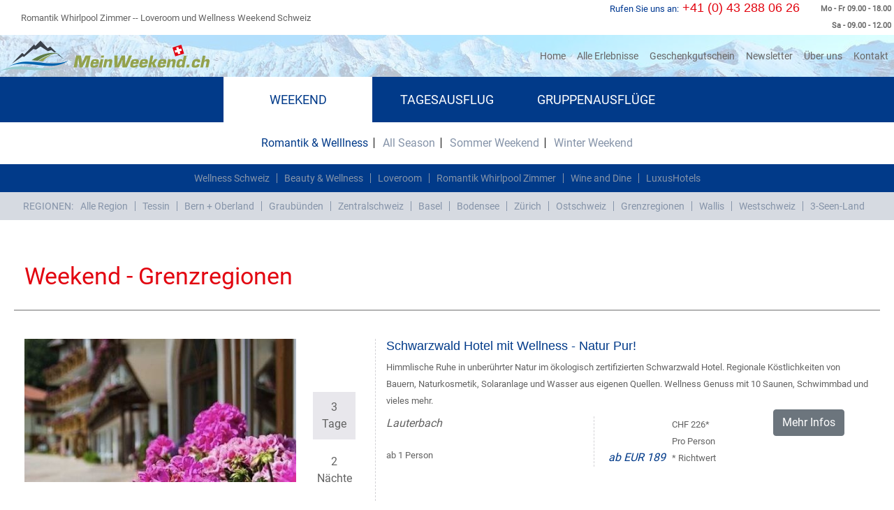

--- FILE ---
content_type: text/html; charset=UTF-8
request_url: https://www.meinweekend.ch/weekend/region/grenzregionen/
body_size: 10284
content:
<!doctype html>
<html lang="de">
    <head>
    <title>
Weekend - Grenzregionen - MeinWeekend.ch
</title>
<meta charset="UTF-8">
<meta name='viewport' content="width=device-width, initial-scale=1">
<meta name=generator content="Laravel 5.6">
            <meta name="description" content="Ihr Weekend Erlebnis als Romantik Weekend mit Whirlpool Suiten und Zimmer mit Whirlpool, Loveroom Pauschalen, Beauty und Wellness aber auch Aktiv-Wochenenden mit Helikopterflug, Trekking Weekend, Schneeschuhwandern, Skitouren, Western Weekend und vieles mehr. Auch als Gutschein-Download." />
    <meta property="og:description" content="Ihr Weekend Erlebnis als Romantik Weekend mit Whirlpool Suiten und Zimmer mit Whirlpool, Loveroom Pauschalen, Beauty und Wellness aber auch Aktiv-Wochenenden mit Helikopterflug, Trekking Weekend, Schneeschuhwandern, Skitouren, Western Weekend und vieles mehr. Auch als Gutschein-Download." />
<meta name="type" content='website' />
<meta property="og:type" content='website' />
<meta property="title" content="Weekend - Grenzregionen - MeinWeekend.ch" />
<meta property="og:title" content="Weekend - Grenzregionen - MeinWeekend.ch" />
<meta property='image' content='https://www.meinweekend.ch/fileadmin/img/logo.png' />
<meta property='og:image' content='https://www.meinweekend.ch/fileadmin/img/logo.png' />
<meta property="og:url" content="https://www.meinweekend.ch/weekend/region/grenzregionen/" />
<link rel="canonical" href="https://www.meinweekend.ch/weekend/region/grenzregionen/"/>

<meta property="og:robots" content="index,follow"><meta name="robots" content="index,follow"/>        
    <meta name="csrf-token" content="tTqQ80pK84EcnAtA7mqJm2uZjTaQBdi80yBnFnWX">

<link rel="icon" type="image/x-icon" sizes="16x16" href="/img/favicon.ico">
<link rel="shortcut icon" type="image/x-icon" sizes="16x16" href="/img/favicon.ico">
<link rel="apple-touch-icon-precomposed" type="image/x-icon" sizes="16x16" href="/img/favicon.ico">



<link rel="icon" type="image/ico" sizes="32x32" href="/img/favicon.ico">
<link rel="shortcut icon" type="image/ico" sizes="32x32" href="/img/favicon.ico">
<link rel="icon" type="image/ico" sizes="64x64" href="/img/favicon.ico">
<link rel="shortcut icon" type="image/ico" sizes="64x64" href="/img/favicon.ico">
<link rel="icon" type="image/ico" sizes="48x48" href="/img/favicon.ico">
<link rel="shortcut icon" type="image/ico" sizes="48x48" href="/img/favicon.ico">
<link rel="icon" type="image/ico" sizes="196x196" href="/img/favicon.ico">
<link rel="icon" type="image/ico" sizes="180x180" href="/img/favicon.ico">
<link rel="apple-touch-icon" type="image/ico" sizes="32x32" href="/img/favicon.ico">
<link rel="apple-touch-icon" type="image/ico" sizes="48x48" href="/img/favicon.ico">
<link rel="apple-touch-icon" type="image/ico" sizes="76x76" href="/img/favicon.ico">
<link rel="apple-touch-icon" type="image/ico" sizes="120x120" href="/img/favicon.ico">
<link rel="apple-touch-icon" type="image/ico" sizes="152x152" href="/img/favicon.ico">
<link rel="apple-touch-icon" type="image/ico" sizes="180x180" href="/img/favicon.ico">
<link rel="apple-touch-icon" type="image/ico" sizes="196x196" href="/img/favicon.ico">
<meta name="msapplication-TileColor" content="#2b5797">
<meta name="msapplication-TileImage" content="/img/favicon.ico">
<meta name="msapplication-config" content="browserconfig.xml">

<meta name="google-site-verification" content="E2X8jVoPGdn-zZmlwdnl_V5s_2ZbgpQynYUsUAgaNBg" />
    
 <script src="https://www.google.com/recaptcha/api.js" async defer></script>

<script src="https://code.jquery.com/jquery-1.12.4.min.js" integrity="sha384-nvAa0+6Qg9clwYCGGPpDQLVpLNn0fRaROjHqs13t4Ggj3Ez50XnGQqc/r8MhnRDZ" crossorigin="anonymous"></script>
   
<link rel="stylesheet" href="https://www.meinweekend.ch/css/all-pages.css?id2=90">
<script async defer src="https://www.meinweekend.ch/js/front.js?id2=2.03"></script>

    <style>
        .workingHoursHoldMain {
            float: right;
        }
        .numHoldER p {
            color: #003992;
            padding-right: 5px;
            max-width: 120px;
        }
        @media (max-width: 992px) {
            .desktopVersionMainMenu {
                display: none;
            }
            .mobileVersionMainMenu {
                display: inline-block;
            }
        }
        @media (min-width: 992px) {
            .desktopVersionMainMenu {
                display: inline-block;
            }
            .mobileVersionMainMenu {
                display: none;
            }
        }
    @media (max-width: 320px) {
        html, body {

            overflow-x: hidden;
        }

    }
    .carousel-item {
	transition: -webkit-transform 0.5s ease;
	transition: transform 0.5s ease;
	transition: transform 0.5s ease, -webkit-transform 0.5s ease;
	-webkit-backface-visibility: visible;
	        backface-visibility: visible;
    }
    .stepsIndic h5, .stepsHold h5 {
        display: inline-block;
    }
     .mobileStepTextHide{
        padding-left:5px;
    }
    @media (max-width: 992px) and (min-width: 768px){
        .numHoldER p {
            margin-bottom: 0;
            line-height: 30px !important;
        }
    }

    @media (min-width: 576px) and (max-width: 1500px) {
        .mainCont2.hiddeDiv {
            display: none;
        }

        .navInfoH {
            display: -webkit-box;
            display: -ms-flexbox;
            display: flex;
            -webkit-box-align: center;
            -ms-flex-align: center;
            align-items: center;
            background: white;
            position: relative;
            height: 50px;
            z-index: 2;
        }
    }

    @media (min-width: 576px) and (max-width: 768px) {
        .vouchHolder {
            zoom: 0.6;
        }

        .offerInfo1 h2 {
            font-size: 8px;
        }

        #voucherDescArea p {
            font-size: 8px;
        }
    }

    @media (min-width: 768px) and (max-width: 989px) {
        .vouchHolder {
            zoom: 0.8;
        }

        #voucherDescArea p {
            font-size: 8px;
        }
    }

    #form_navoverview{
        width: 90%;
        padding: 0;
        margin: 0 auto;
    }
    .btn-home-search{
        display: none;
    }
    .btn-home-search .btn{   
        color: #fff;
        width: 100%;
        margin: 1em auto;
    }
    @media (max-width: 576px){
       .btn-home-search{
            display: block;
        } 
        .navbar.navbar-expand-lg.nopadding button i {
            color: #fff;
        }
        .navbar.navbar-expand-lg.nopadding a img {
            max-width: 250px;
        }
        .section2 {
            width: 90%;
            margin: 0 5%;
        }
    }
      

            .sliderImageDescription{
                z-index: 11111111111;
                position: absolute;
                left: 0;
                background: rgba(0,0,0,0.5);
                bottom: 0px;
                right: 0;
                color: #fff;
                padding: 5px;
                font-size: 16px;
                text-align: center;
                text-transform: uppercase;
            }
        @media (max-width: 576px) {
            .sliderImageDescription{
                z-index: 11111111111;
                position: absolute;
                left: 0;
                background: rgba(0,0,0,0.5);
                bottom: 0px;
                right: 0;
                color: #fff;
                padding: 19px;
                font-size: 16px;
                text-align: center;
                text-transform: uppercase;
            }
        }
        .jssort052 .p {position:absolute;top:0;left:0;background-color:#fff;}
        .jssort052 .t {position:absolute;top:0;left:0;width:100%;height:100%;border:none;opacity:.45;}
        .jssort052 .p:hover .t{opacity:.8;}
        .jssort052 .pav .t, .jssort052 .pdn .t, .jssort052 .p:hover.pdn .t{opacity:1;}
        .sliderThumbP {
            display: flex;
        }
        .sliderThumbP img{
            width:100%;
            object-fit: cover;
        }
                           
	.jssora055 {display:block;position:absolute;cursor:pointer;}
	.jssora055 .a {fill:none;stroke:#fff;stroke-width:960;stroke-miterlimit:10;}
	.jssora055:hover {opacity:.8;}
	.jssora055.jssora055dn {opacity:.5;}
	.jssora055.jssora055ds {opacity:.3;pointer-events:none;}
     </style>                    

    <!-- Global site tag (gtag.js) - Google Analytics -->
   <script async src="https://www.googletagmanager.com/gtag/js?id=UA-8788907-1"></script>
   <script>
        window.dataLayer = window.dataLayer || [];
        function gtag(){dataLayer.push(arguments);}
        gtag('js', new Date());

        gtag('config', 'UA-8788907-1');
    </script>
</head>


  <body>


    <div class="container-fluid">    
    <div class="row navInfoH">
        <div class="col-0 col-sm-0 col-md-0 col-lg-7 navBARText">
            <div class="">
                                            <p id="titleTag">Romantik Whirlpool Zimmer -- Loveroom und Wellness Weekend Schweiz</p>
                                </div>
        </div>
        <div class="col-12 col-sm-12 col-md-12 col-lg-5 navBARNum">
            <div class="workingHoursHoldMain navBarRight" style="display:inline-block;">
            <div class="workingHoursHold">
                    <p> Mo - Fr 09.00 - 18.00 </p>
                </div>
                <div class="workingHoursHold">
                    <p>Sa - 09.00 - 12.00 </p>
                </div>
            </div>
            <div class="numHoldER">
            <p>Rufen Sie uns an:</p><span style="cursor: pointer" id="calltoDevice" class="linkPushNoAjax"></span><h4>+41 (0) 43 288 06 26</h4>

            </div>
        </div>
    </div>
    <div class="row">
        <div class="col-12 navWarp nopadding">
            <div class="navBackImg"></div>
            <nav class="navbar navbar-expand-lg nopadding">
                <a class="navbar-brand"  href="https://www.meinweekend.ch/"><img src="https://www.meinweekend.ch/images/meinweekend.svg" title="meinweekend" alt="meinweekend" /></a>
                <button class="navbar-toggler" type="button" data-toggle="collapse" data-target="#navbarSupportedContent" aria-controls="navbarSupportedContent" aria-expanded="false" aria-label="Toggle navigation">
                <svg version="1.1" xmlns="http://www.w3.org/2000/svg" width="30" height="30" viewBox="0 0 384 448">
                        <g id="icomoon-ignore"> </g>
                        <path style="fill:#013a89;" d="M384 336v32c0 8.75-7.25 16-16 16h-352c-8.75 0-16-7.25-16-16v-32c0-8.75 7.25-16 16-16h352c8.75 0 16 7.25 16 16zM384 208v32c0 8.75-7.25 16-16 16h-352c-8.75 0-16-7.25-16-16v-32c0-8.75 7.25-16 16-16h352c8.75 0 16 7.25 16 16zM384 80v32c0 8.75-7.25 16-16 16h-352c-8.75 0-16-7.25-16-16v-32c0-8.75 7.25-16 16-16h352c8.75 0 16 7.25 16 16z"></path>
                        </svg>
                </button>

                <div class="navWarpCollapse collapse navbar-collapse justify-content-end" id="navbarSupportedContent">
                    <button class="navbar-toggler" type="button" data-toggle="collapse" data-target="#navbarSupportedContent" aria-controls="navbarSupportedContent" aria-expanded="false" aria-label="Toggle navigation">
                        <i class="fas fa-times"></i>
                    </button>
                    <div class="desktopVersionMainMenu">
                    <ul class="navbar-nav">
                        <li class="nav-item active">
                            <a class="nav-link"  href="https://www.meinweekend.ch/" >Home <span class="sr-only">(current)</span></a>
                        </li>
                        <li class="nav-item active">
                            <a class="nav-link"  href="https://www.meinweekend.ch/erlebnis-schweiz/" >Alle Erlebnisse</a>
                        </li>
                        <li class="nav-item">
                            <a class="nav-link" href="https://www.meinweekend.ch/geschenkgutschein/" >Geschenkgutschein</a>
                        </li>
                        <li class="nav-item">
                            <a class="nav-link"  href="https://www.meinweekend.ch/newsletter/" >Newsletter</a>
                        </li>
                        <li class="nav-item">
                            <a class="nav-link"  href="https://www.meinweekend.ch/ueber-uns/" >Über uns</a>
                        </li>
                        <li class="nav-item">
                            <a class="nav-link"  href="https://www.meinweekend.ch/kontakt/" >Kontakt</a>
                        </li>
                        
                    </ul>
                    </div>
                    <div class="mobileVersionMainMenu">
                    <ul class="navbar-nav">
                        <li data-toggle="collapse" data-target="#navbarSupportedContent" class="nav-item active">
                            <a class="nav-link"  href="https://www.meinweekend.ch/" >Home <span class="sr-only">(current)</span></a>
                        </li>
                        <li data-toggle="collapse" data-target="#navbarSupportedContent" class="nav-item active">
                            <a class="nav-link"  href="https://www.meinweekend.ch/erlebnis-schweiz/" >Alle Erlebnisse</a>
                        </li>
                        <li data-toggle="collapse" data-target="#navbarSupportedContent" class="nav-item">
                            <a class="nav-link" href="https://www.meinweekend.ch/geschenkgutschein/" >Geschenkgutschein</a>
                        </li>
                        <li data-toggle="collapse" data-target="#navbarSupportedContent" class="nav-item">
                            <a class="nav-link"  href="https://www.meinweekend.ch/newsletter/" >Newsletter</a>
                        </li>
                        <li data-toggle="collapse" data-target="#navbarSupportedContent" class="nav-item">
                            <a class="nav-link"  href="https://www.meinweekend.ch/ueber-uns/">Über uns</a>
                        </li>
                        <li data-toggle="collapse" data-target="#navbarSupportedContent" class="nav-item">
                            <a class="nav-link"  href="https://www.meinweekend.ch/kontakt/" >Kontakt</a>
                        </li>
                        
                    </ul>
                    </div>
                    <div class="navCatWarper">
                        <ul>
                                                                                       
                                <li>
                                <span class="rotateIconNav" onclick="toggleDivWithFilter('ulShow1', 'rotateIcon')">Weekend</span>
                                    <ul id="ulShow1" class="navHideSubCat">
                                                                        <li>
                                        <span class="rotateIconNav" onclick="toggleDivWithFilter('subUlShow4')">Romantik &amp; Welllness</span>
                                        <ul id="subUlShow4" class="navHideSubCat2"> 
                                                                                                                                                                                                                                            <li data-toggle="collapse" data-target="#navbarSupportedContent"><a  href="https://www.meinweekend.ch/weekend/wellness/">Wellness Schweiz</a></li>
                                                
                                                
                                                                                                                                                                                                <li data-toggle="collapse" data-target="#navbarSupportedContent"><a  href="https://www.meinweekend.ch/weekend/beauty-wellness/">Beauty &amp; Wellness</a></li>
                                                
                                                
                                                                                                                                                                                                <li data-toggle="collapse" data-target="#navbarSupportedContent"><a  href="https://www.meinweekend.ch/weekend/loveroom/">Loveroom</a></li>
                                                
                                                
                                                                                                                                                                                                <li data-toggle="collapse" data-target="#navbarSupportedContent"><a  href="https://www.meinweekend.ch/weekend/romantik-whirlpool/">Romantik Whirlpool Zimmer</a></li>
                                                
                                                
                                                                                                                                                                                                                                                                                                                                                                                        <li data-toggle="collapse" data-target="#navbarSupportedContent"><a  href="https://www.meinweekend.ch/weekend/wine-and-dine/">Wine and Dine</a></li>
                                                
                                                
                                                                                                                                                                                                <li data-toggle="collapse" data-target="#navbarSupportedContent"><a  href="https://www.meinweekend.ch/weekend/luxus-hotels/">LuxusHotels</a></li>
                                                
                                                
                                                                                                                                                                                                                                                                                                                                                                                                                                                                                                                                                                                                                                                                                                                                                                                                                                                                                                                                                                                                                                                                                                                                                                                                                                                                                                                                                                                                                                                                                                                                                                                                                                                                                                                                                                                                                                                                                                                                                                                                                                                                                                                                                                                                                                                                                                                                                                                                                                                                                                                                                                                                                                                                                                                                                                                                                                                                                                                                                                                                                                                                                                                                                                                                                                                                                                                                                                                                                                                                                                                                                                                                                                                                                                                                                                                                                                                                                                                                                                                                                                                                                                                                                                                                                                                                                                                                                                                                                                                                                                                                                                                                                                                                                                                                                                                                                                                                                                                                                                                                                                                                                                                                                                                                                                                                                                                                                                                                                                                                                                                                                                                                                                                                                                                                                                                                                                                                                                                                                                                                                                                                                                                                                                                                                                                                                                                                                                                                                                                                                                                                                                                                                                                                                                                                                                                                                                            </ul>    
                                                                            <li>
                                        <span class="rotateIconNav" onclick="toggleDivWithFilter('subUlShow11')">All Season</span>
                                        <ul id="subUlShow11" class="navHideSubCat2"> 
                                                                                                                                                                                                                                                                                                                                                                                                                                                                                                                                                                                                                                                                                                                        <li data-toggle="collapse" data-target="#navbarSupportedContent"><a  href="https://www.meinweekend.ch/weekend/helikopterflug/">Helikopterflug</a></li>
                                                
                                                
                                                                                                                                                                                                                                                                                                                                                                                        <li data-toggle="collapse" data-target="#navbarSupportedContent"><a  href="https://www.meinweekend.ch/weekend/quad/">Quad</a></li>
                                                
                                                
                                                                                                                                                                                                <li data-toggle="collapse" data-target="#navbarSupportedContent"><a  href="https://www.meinweekend.ch/weekend/westernreiten/">Western Ranch</a></li>
                                                
                                                
                                                                                                                                                                                                <li data-toggle="collapse" data-target="#navbarSupportedContent"><a  href="https://www.meinweekend.ch/weekend/familien/">Familien</a></li>
                                                
                                                
                                                                                                                                                                                                                                                                                                                                                                                                                                                                                                                                                                                                                                                                                                                                                                                                                                                                                                                                                                                                                                                                                                                                                                                                                                                                                                                                                                                                                                                                                                                                                                                                                                                                                                                                                                                                                                                                                                                                                                                                                                                                                                                                                                                                                                                                                                                                                                                                                                                                                                                                                                                                                                                                                                                                                                                                                                                                                                                                                                                                                                                                                                                                                                                                                                                                                                                                                                                                                                                                                                                                                                                                                                                                                                                                                                                                                                                                                                                                                                                                                                                                                                                                                                                                                                                                                                                                                                                                                                                                                                                                                                                                                                                                                                                                                                                                                                                                                                                                                                                                                                                                                                                                                                                                                                                                                                                                                                                                                                                                                                                                                                                                                                                                                                                                                                                                                                                                                                                                                                                                                                                                                                                                                                                                                                                                                                                                                                                                                                                                                                                                                        </ul>    
                                                                            <li>
                                        <span class="rotateIconNav" onclick="toggleDivWithFilter('subUlShow47')">Sommer Weekend</span>
                                        <ul id="subUlShow47" class="navHideSubCat2"> 
                                                                                                                                                                                                                                                                                                                                                                                                                                                                                                                                                                                                                                                                                                                                                                                                                                                                                                                                                                                                                                                                                                                                                                                                                                                                                                                                                                                            <li data-toggle="collapse" data-target="#navbarSupportedContent"><a  href="https://www.meinweekend.ch/weekend/wanderung/">Wanderung</a></li>
                                                
                                                
                                                                                                                                                                                                <li data-toggle="collapse" data-target="#navbarSupportedContent"><a  href="https://www.meinweekend.ch/weekend/trekking/">Trekking</a></li>
                                                
                                                
                                                                                                                                                                                                <li data-toggle="collapse" data-target="#navbarSupportedContent"><a  href="https://www.meinweekend.ch/weekend/klettern/">Klettern</a></li>
                                                
                                                
                                                                                                                                                                                                <li data-toggle="collapse" data-target="#navbarSupportedContent"><a  href="https://www.meinweekend.ch/weekend/golf-wellness/">Golf &amp; Wellness</a></li>
                                                
                                                
                                                                                                                                                                                                <li data-toggle="collapse" data-target="#navbarSupportedContent"><a  href="https://www.meinweekend.ch/weekend/yachtcharter/">Yachtcharter</a></li>
                                                
                                                
                                                                                                                                                                                                <li data-toggle="collapse" data-target="#navbarSupportedContent"><a  href="https://www.meinweekend.ch/weekend/segeln/">Segeltoern</a></li>
                                                
                                                
                                                                                                                                                                                                                                                                                                                                                                                        <li data-toggle="collapse" data-target="#navbarSupportedContent"><a  href="https://www.meinweekend.ch/weekend/gletscherwanderung/">Gletscherwanderung</a></li>
                                                
                                                
                                                                                                                                                                                                                                                                                                                                                                                                                                                                                                                                                                                                                                                                                                                                                                                                                                                                                                                                                                                                                                                                                                                                                                                                                                                                                                                                                                                                                                                                                                                                                                                                                                                                                                                                                                                                                                                                                                                                                                                                                                                                                                                                                                                                                                                                                                                                                                                                                                                                                                                                                                                                                                                                                                                                                                                                                                                                                                                                                                                                                                                                                                                                                                                                                                                                                                                                                                                                                                                                                                                                                                                                                                                                                                                                                                                                                                                                                                                                                                                                                                                                                                                                                                                                                                                                                                                                                                                                                                                                                                                                                                                                                                                                                                                                                                                                                                                                                                                                                                                                                                                                                                                                                                                                                                                                                                                                                                                                                                                                                                                                                                                                </ul>    
                                                                            <li>
                                        <span class="rotateIconNav" onclick="toggleDivWithFilter('subUlShow55')">Winter Weekend</span>
                                        <ul id="subUlShow55" class="navHideSubCat2"> 
                                                                                                                                                                                                                                                                                                                                                                                                                                                                                                                                                                                                                                                                                                                                                                                                                                                                                                                                                                                                                                                                                                                                                                                                                                                                                                                                                                                                                                                                                                                                                                                                                                                                                                                                                                                                                                                                                                                                                                                                                                                                                                                                                                                                                                                                                                                                                                                                                                                <li data-toggle="collapse" data-target="#navbarSupportedContent"><a  href="https://www.meinweekend.ch/weekend/skipauschalen/">Skipauschalen</a></li>
                                                
                                                
                                                                                                                                                                                                                                                                                            <li data-toggle="collapse" data-target="#navbarSupportedContent"><a  href="https://www.meinweekend.ch/weekend/schneeschuhtour/">Schneeschuhtour</a></li>
                                                
                                                
                                                                                                                                                                                                <li data-toggle="collapse" data-target="#navbarSupportedContent"><a  href="https://www.meinweekend.ch/weekend/iglu-bauen/">Iglu bauen</a></li>
                                                
                                                
                                                                                                                                                                                                                                                                                            <li data-toggle="collapse" data-target="#navbarSupportedContent"><a  href="https://www.meinweekend.ch/weekend/skitouren/">Skitouren</a></li>
                                                
                                                
                                                                                                                                                                                                                                                                                                                                                                                                                                                                                                                                                                                <li data-toggle="collapse" data-target="#navbarSupportedContent"><a  href="https://www.meinweekend.ch/weekend/heliskiing/">Heliskiing</a></li>
                                                
                                                
                                                                                                                                                                                                                                                                                                                                                                                                                                                                                                                                                                                                                                                                                                                                                                                                                                                                                                                                                                                                                                                                                                                                                                                                                                                                                                                                                                                                                                                                                                                                                                                                                                                                                                                                                                                                                                                                                                                                                                                                                                                                                                                                                                                                                                                                                                                                                                                                                                                                                                                                                                                                                                                                                                                                                                                                                                                                                                                                                                                                                                                                                                                                                                                                                                                                                                                                                                                                                                                                                                                                                                                                                                                                                                                                                                                                                                                                                                                                                                                                                                                                                                                                                                                                                                                                                                                                                    </ul>    
                                                                            </li>
                                </ul>
                            </li>
                                                                                       
                                <li>
                                <span class="rotateIconNav" onclick="toggleDivWithFilter('ulShow2', 'rotateIcon')">Tagesausflug</span>
                                    <ul id="ulShow2" class="navHideSubCat">
                                                                        <li>
                                        <span class="rotateIconNav" onclick="toggleDivWithFilter('subUlShow19')">Reiten | Fahren | Fliegen</span>
                                        <ul id="subUlShow19" class="navHideSubCat2"> 
                                                                                                                                                                                                                                                                                                                                                                                                                                                                                                                                                                                                                                                                                                                                                                                                                                                                                                                                                                                                                                                                                                                                                                                                                                                                                                                                                                                                                                                                                                                                                                                                                                                                                                                                                                                                                                                                                                                                                                                                                                                                                                                                                                                                                                                                                                                                                                                                                                                                                                                                                                                                                                                                                                                                                                                                                                <li data-toggle="collapse" data-target="#navbarSupportedContent"><a  href="https://www.meinweekend.ch/tagesausflug/westernreiten-tagesausflug/">Westernreiten</a></li>
                                                
                                                
                                                                                                                                                                                                                                                                                                                                                                                        <li data-toggle="collapse" data-target="#navbarSupportedContent"><a  href="https://www.meinweekend.ch/tagesausflug/rennstrecke/">Rennstrecke</a></li>
                                                
                                                
                                                                                                                                                                                                <li data-toggle="collapse" data-target="#navbarSupportedContent"><a  href="https://www.meinweekend.ch/tagesausflug/quad-fahren/">Quad fahren</a></li>
                                                
                                                
                                                                                                                                                                                                <li data-toggle="collapse" data-target="#navbarSupportedContent"><a  href="https://www.meinweekend.ch/tagesausflug/elektro-scooter/">Elektro Scooter</a></li>
                                                
                                                
                                                                                                                                                                                                                                                                                                                                                                                                                                                                                                                                                                                <li data-toggle="collapse" data-target="#navbarSupportedContent"><a  href="https://www.meinweekend.ch/tagesausflug/rundfluege/">Rundfluege Schweiz</a></li>
                                                
                                                
                                                                                                                                                                                                <li data-toggle="collapse" data-target="#navbarSupportedContent"><a  href="https://www.meinweekend.ch/tagesausflug/helikopterflug-tagesausflug/">Helikopter Rundflug</a></li>
                                                
                                                
                                                                                                                                                                                                                                                                                            <li data-toggle="collapse" data-target="#navbarSupportedContent"><a  href="https://www.meinweekend.ch/tagesausflug/paragliding/">Paragliding</a></li>
                                                
                                                
                                                                                                                                                                                                <li data-toggle="collapse" data-target="#navbarSupportedContent"><a  href="https://www.meinweekend.ch/tagesausflug/selber-fliegen/">Selber Fliegen</a></li>
                                                
                                                
                                                                                                                                                                                                                                                                                                                                                                                                                                                                                                                                                                                                                                                                                                                                                                                                                                                                                                                                                                                                                                                                                                                                                                                                                                                                                                                                                                                                                                                                                                                                                                                                                                                                                                                                                                                                                                                                                                                                                                                                                                                                                                                                                                                                                                                                                                                                                                                                                                                                                                                                                                                                                                                                                                                                                                                                                                                                                                                                                                                                                                                                                                                                                                                                                                                                                                                                                                                                                                                                                                                                                                                    </ul>    
                                                                            <li>
                                        <span class="rotateIconNav" onclick="toggleDivWithFilter('subUlShow18')">Romantik &amp; Genuss</span>
                                        <ul id="subUlShow18" class="navHideSubCat2"> 
                                                                                                                                                                                                                                                                                                                                                                                                                                                                                                                                                                                                                                                                                                                                                                                                                                                                                                                                                                                                                                                                                                                                                                                                                                                                                                                                                                                                                                                                                                                                                                                                                                                                                                                                                                                                                                                                                                                                                                    <li data-toggle="collapse" data-target="#navbarSupportedContent"><a  href="https://www.meinweekend.ch/tagesausflug/weinkurs/">Weinkurs</a></li>
                                                
                                                
                                                                                                                                                                                                                                                                                                                                                                                        <li data-toggle="collapse" data-target="#navbarSupportedContent"><a  href="https://www.meinweekend.ch/tagesausflug/mit-kindern/">Mit Kindern</a></li>
                                                
                                                
                                                                                                                                                                                                                                                                                                                                                                                        <li data-toggle="collapse" data-target="#navbarSupportedContent"><a  href="https://www.meinweekend.ch/tagesausflug/schokolade/">Schokolade</a></li>
                                                
                                                
                                                                                                                                                                                                                                                                                                                                                                                                                                                                                                                                                                                                                                                                                                                                                                                                                                                                                                                                                                                                                                                                                                                                                        <li data-toggle="collapse" data-target="#navbarSupportedContent"><a  href="https://www.meinweekend.ch/tagesausflug/romantik/">Romantik</a></li>
                                                
                                                
                                                                                                                                                                                                                                                                                                                                                                                                                                                                                                                                                                                                                                                                                                                                                                                                                                                                                                                                                                                                                                                                                                                                                                                                                                                                                                                                                                                                                                                                                                                                                                                                                                                                                                                                                                                                                                                                                                                                                                                                                                                                                                                                                                                                                                                                                                                                                                                                                                                                                                                                                                                                                                                                                                                                                                                                                                                                                                                                                                                                                                                                                                                                                                                                                                                                                                                                                                                                                                                                                                                                                                                                                                                                                                                                                                                                                                                                                                                                                                                                                                                                                                                                                            </ul>    
                                                                            <li>
                                        <span class="rotateIconNav" onclick="toggleDivWithFilter('subUlShow63')">Winter Ausflug</span>
                                        <ul id="subUlShow63" class="navHideSubCat2"> 
                                                                                                                                                                                                                                                                                                                                                                                                                                                                                                                                                                                                                                                                                                                                                                                                                                                                                                                                                                                                                                                                                                                                                                                                                                                                                                                                                                                                                                                                                                                                                                                                                                                                                                                                                                                                                                                                                                                                                                                                                                                                                                                                                                                                                                                                                                                                                                                                                                                                                                                                                                                                                                                                                                                                                                                                                                                                                                                                                                                                                                                                                                                                                                                                                                                                                                                                                                                                                                                                                                                                                                                                                                                                                                                                                                                                                                                                                                                                                                                                                                                                                                                                                                                                                                                                                                                                                                                                                                                                                                                                                                                                                                                                                                                                                                                                                                                                                                                                                                                                                                    <li data-toggle="collapse" data-target="#navbarSupportedContent"><a  href="https://www.meinweekend.ch/tagesausflug/huskytour/">Huskytour</a></li>
                                                
                                                
                                                                                                                                                                                                <li data-toggle="collapse" data-target="#navbarSupportedContent"><a  href="https://www.meinweekend.ch/tagesausflug/schneeschuhwandern/">Schneeschuhwandern</a></li>
                                                
                                                
                                                                                                                                                                                                <li data-toggle="collapse" data-target="#navbarSupportedContent"><a  href="https://www.meinweekend.ch/tagesausflug/iglu-bauen-1/">Iglu bauen</a></li>
                                                
                                                
                                                                                                                                                                                                <li data-toggle="collapse" data-target="#navbarSupportedContent"><a  href="https://www.meinweekend.ch/tagesausflug/heliskiing-1/">Heliskiing</a></li>
                                                
                                                
                                                                                                                                                                                                <li data-toggle="collapse" data-target="#navbarSupportedContent"><a  href="https://www.meinweekend.ch/tagesausflug/snowmobil/">Snowmobil</a></li>
                                                
                                                
                                                                                                                                                                                                <li data-toggle="collapse" data-target="#navbarSupportedContent"><a  href="https://www.meinweekend.ch/tagesausflug/skitouren-1/">Skitouren</a></li>
                                                
                                                
                                                                                                                                                                                                                                                                                                                                                                                                                                                                                                                                                                                                                                                                                                                                                                                                                                                                                                                                                                                                                                                                                                                                                                                                                                                                                                                                                                                                                                                                                                                                                                                                                                                                                                                                                                                                                                                                                                                                                                                                                                                                                                                                                                                                                                            </ul>    
                                                                            <li>
                                        <span class="rotateIconNav" onclick="toggleDivWithFilter('subUlShow62')">Sommer Ausflug</span>
                                        <ul id="subUlShow62" class="navHideSubCat2"> 
                                                                                                                                                                                                                                                                                                                                                                                                                                                                                                                                                                                                                                                                                                                                                                                                                                                                                                                                                                                                                                                                                                                                                                                                                                                                                                                                                                                                                                                                                                                                                                                                                                                                                                                                                                                                                                                                                                                                                                                                                                                                                                                                                                                                                                                                                                                                                                                                                                                                                                                                                                                                                                                                                                                                                                                                                                                                                                                                                                                                                                                                                                                                                                                                                                                                                                                                                                                                                                                                                                                                                                                                                                                                                                                                                                                                                                                                                                                                                                                                                                                                                                                                                                                                                                                                    <li data-toggle="collapse" data-target="#navbarSupportedContent"><a  href="https://www.meinweekend.ch/tagesausflug/segway/">Segway</a></li>
                                                
                                                
                                                                                                                                                                                                <li data-toggle="collapse" data-target="#navbarSupportedContent"><a  href="https://www.meinweekend.ch/tagesausflug/wandern/">Wandern</a></li>
                                                
                                                
                                                                                                                                                                                                <li data-toggle="collapse" data-target="#navbarSupportedContent"><a  href="https://www.meinweekend.ch/tagesausflug/river-rafting/">River Rafting</a></li>
                                                
                                                
                                                                                                                                                                                                <li data-toggle="collapse" data-target="#navbarSupportedContent"><a  href="https://www.meinweekend.ch/tagesausflug/segeln-tagesausflug/">Segeln</a></li>
                                                
                                                
                                                                                                                                                                                                <li data-toggle="collapse" data-target="#navbarSupportedContent"><a  href="https://www.meinweekend.ch/tagesausflug/kanutour/">Kanutouren - Kajak fahren Schweiz</a></li>
                                                
                                                
                                                                                                                                                                                                <li data-toggle="collapse" data-target="#navbarSupportedContent"><a  href="https://www.meinweekend.ch/tagesausflug/motorboot/">Motorboot mieten</a></li>
                                                
                                                
                                                                                                                                                                                                <li data-toggle="collapse" data-target="#navbarSupportedContent"><a  href="https://www.meinweekend.ch/tagesausflug/canyoning/">Canyoning </a></li>
                                                
                                                
                                                                                                                                                                                                <li data-toggle="collapse" data-target="#navbarSupportedContent"><a  href="https://www.meinweekend.ch/tagesausflug/kajak/">Seekajak</a></li>
                                                
                                                
                                                                                                                                                                                                                                                                                                                                                                                                                                                                                                                                                                                                                                                                                                                                                                                                                                                                                                                                                                                                                                                                                                                                                                                                                                                                                                                                                                                                                                                                                                                                                                                                                                                                                                                                                                                                                                                                                                                                                                                                                                                                                                                                                                                                                                                                                                                                                                                                                                                                                                                                                                                                                                                                                                                                                                                                                    </ul>    
                                                                            </li>
                                </ul>
                            </li>
                                                                                       
                                <li>
                                <span class="rotateIconNav" onclick="toggleDivWithFilter('ulShow3', 'rotateIcon')">Gruppenausflüge</span>
                                    <ul id="ulShow3" class="navHideSubCat">
                                                                        <li>
                                        <span class="rotateIconNav" onclick="toggleDivWithFilter('subUlShow32')">Kochen - Dinner - Genuss</span>
                                        <ul id="subUlShow32" class="navHideSubCat2"> 
                                                                                                                                                                                                                                                                                                                                                                                                                                                                                                                                                                                                                                                                                                                                                                                                                                                                                                                                                                                                                                                                                                                                                                                                                                                                                                                                                                                                                                                                                                                                                                                                                                                                                                                                                                                                                                                                                                                                                                                                                                                                                                                                                                                                                                                                                                                                                                                                                                                                                                                                                                                                                                                                                                                                                                                                                                                                                                                                                                                                                                                                                                                                                                                                                                                                                                                                                                                                                                                                                                                                                                                                                                                                                                                                                                                                                                                                                                                                                                                                                                                                                                                                                                                                                                                                                                                                                                                                                                                                                                                                                                                                                                                                                                                                                                                                                                                                                                                                                                                                                                                                                                                                                                                                                                                                                                                                                                                                                                                                                                                                                                                                            <li data-toggle="collapse" data-target="#navbarSupportedContent"><a  href="https://www.meinweekend.ch/gruppenausfluege/kochevent/">Kochevent</a></li>
                                                
                                                
                                                                                                                                                                                                <li data-toggle="collapse" data-target="#navbarSupportedContent"><a  href="https://www.meinweekend.ch/gruppenausfluege/erlebnis-dinner/">Erlebnisgastronomie</a></li>
                                                
                                                
                                                                                                                                                                                                <li data-toggle="collapse" data-target="#navbarSupportedContent"><a  href="https://www.meinweekend.ch/gruppenausfluege/poker-night/">Poker Event</a></li>
                                                
                                                
                                                                                                                                                                                                <li data-toggle="collapse" data-target="#navbarSupportedContent"><a  href="https://www.meinweekend.ch/gruppenausfluege/wein-whisky/">Wein &amp; Whisky</a></li>
                                                
                                                
                                                                                                                                                                                                                                                                                            <li data-toggle="collapse" data-target="#navbarSupportedContent"><a  href="https://www.meinweekend.ch/gruppenausfluege/live-adventure-room/">Live Adventure Room</a></li>
                                                
                                                
                                                                                                                                                                                                                                                                                                                                                                                                                                                                                                                                                                                                                                                                                                                                                                                                                                                                                                                                                                                                                                                                                                                                                                                                                                                                                                                                                                                                                                                                                                                                                                                                                                                                    </ul>    
                                                                            <li>
                                        <span class="rotateIconNav" onclick="toggleDivWithFilter('subUlShow33')">Quadtouren - Wandern - Reiten</span>
                                        <ul id="subUlShow33" class="navHideSubCat2"> 
                                                                                                                                                                                                                                                                                                                                                                                                                                                                                                                                                                                                                                                                                                                                                                                                                                                                                                                                                                                                                                                                                                                                                                                                                                                                                                                                                                                                                                                                                                                                                                                                                                                                                                                                                                                                                                                                                                                                                                                                                                                                                                                                                                                                                                                                                                                                                                                                                                                                                                                                                                                                                                                                                                                                                                                                                                                                                                                                                                                                                                                                                                                                                                                                                                                                                                                                                                                                                                                                                                                                                                                                                                                                                                                                                                                                                                                                                                                                                                                                                                                                                                                                                                                                                                                                                                                                                                                                                                                                                                                                                                                                                                                                                                                                                                                                                                                                                                                                                                                                                                                                                                                                                                                                                                                                                                                                                                                                                                                                                                                                                                                                                                                                                                                                                                                                                                                                                                                                                                                            <li data-toggle="collapse" data-target="#navbarSupportedContent"><a  href="https://www.meinweekend.ch/gruppenausfluege/gps-touren/">GPS-Schnitzeljagd</a></li>
                                                
                                                
                                                                                                                                                                                                                                                                                            <li data-toggle="collapse" data-target="#navbarSupportedContent"><a  href="https://www.meinweekend.ch/gruppenausfluege/western-event/">Western Event</a></li>
                                                
                                                
                                                                                                                                                                                                <li data-toggle="collapse" data-target="#navbarSupportedContent"><a  href="https://www.meinweekend.ch/gruppenausfluege/quadtour/">Quadtour</a></li>
                                                
                                                
                                                                                                                                                                                                                                                                                                                                                                                                                                                                                                                                                                                                                                                                            <li data-toggle="collapse" data-target="#navbarSupportedContent"><a  href="https://www.meinweekend.ch/gruppenausfluege/wandertouren/">Wandertouren</a></li>
                                                
                                                
                                                                                                                                                                                                                                                                                                                                                                                                                                                                                                                                                                                                                                                                                                                                                                                                                                                                                                    </ul>    
                                                                            <li>
                                        <span class="rotateIconNav" onclick="toggleDivWithFilter('subUlShow70')">Winter Events</span>
                                        <ul id="subUlShow70" class="navHideSubCat2"> 
                                                                                                                                                                                                                                                                                                                                                                                                                                                                                                                                                                                                                                                                                                                                                                                                                                                                                                                                                                                                                                                                                                                                                                                                                                                                                                                                                                                                                                                                                                                                                                                                                                                                                                                                                                                                                                                                                                                                                                                                                                                                                                                                                                                                                                                                                                                                                                                                                                                                                                                                                                                                                                                                                                                                                                                                                                                                                                                                                                                                                                                                                                                                                                                                                                                                                                                                                                                                                                                                                                                                                                                                                                                                                                                                                                                                                                                                                                                                                                                                                                                                                                                                                                                                                                                                                                                                                                                                                                                                                                                                                                                                                                                                                                                                                                                                                                                                                                                                                                                                                                                                                                                                                                                                                                                                                                                                                                                                                                                                                                                                                                                                                                                                                                                                                                                                                                                                                                                                                                                                                                                                                                                                                                                                                                                                                                                                                                                                                                                                                                                                                                                                                                                                                                                                                                                                                                                                                                                                                    <li data-toggle="collapse" data-target="#navbarSupportedContent"><a  href="https://www.meinweekend.ch/gruppenausfluege/schneeschuh/">Schneeschuh</a></li>
                                                
                                                
                                                                                                                                                                                                <li data-toggle="collapse" data-target="#navbarSupportedContent"><a  href="https://www.meinweekend.ch/gruppenausfluege/iglu/">Iglu</a></li>
                                                
                                                
                                                                                                                                                                                                <li data-toggle="collapse" data-target="#navbarSupportedContent"><a  href="https://www.meinweekend.ch/gruppenausfluege/winter-events-1/">Winter Events</a></li>
                                                
                                                
                                                                                                                                                                                                <li data-toggle="collapse" data-target="#navbarSupportedContent"><a  href="https://www.meinweekend.ch/gruppenausfluege/skitour/">Skitour</a></li>
                                                
                                                
                                                                                                                                                                                                <li data-toggle="collapse" data-target="#navbarSupportedContent"><a  href="https://www.meinweekend.ch/gruppenausfluege/touren-by-night/">Touren by night</a></li>
                                                
                                                
                                                                                                                                                                                                                                                                                                                                                                                                                        </ul>    
                                                                            <li>
                                        <span class="rotateIconNav" onclick="toggleDivWithFilter('subUlShow69')">Sommer Events</span>
                                        <ul id="subUlShow69" class="navHideSubCat2"> 
                                                                                                                                                                                                                                                                                                                                                                                                                                                                                                                                                                                                                                                                                                                                                                                                                                                                                                                                                                                                                                                                                                                                                                                                                                                                                                                                                                                                                                                                                                                                                                                                                                                                                                                                                                                                                                                                                                                                                                                                                                                                                                                                                                                                                                                                                                                                                                                                                                                                                                                                                                                                                                                                                                                                                                                                                                                                                                                                                                                                                                                                                                                                                                                                                                                                                                                                                                                                                                                                                                                                                                                                                                                                                                                                                                                                                                                                                                                                                                                                                                                                                                                                                                                                                                                                                                                                                                                                                                                                                                                                                                                                                                                                                                                                                                                                                                                                                                                                                                                                                                                                                                                                                                                                                                                                                                                                                                                                                                                                                                                                                                                                                                                                                                                                                                                                                                                                                                                                                                                                                                                                                                                                                                                                                                                                                                                                                                            <li data-toggle="collapse" data-target="#navbarSupportedContent"><a  href="https://www.meinweekend.ch/gruppenausfluege/segelevents/">Segelevents</a></li>
                                                
                                                
                                                                                                                                                                                                <li data-toggle="collapse" data-target="#navbarSupportedContent"><a  href="https://www.meinweekend.ch/gruppenausfluege/river-rafting-gruppenausflug/">Rafting Event</a></li>
                                                
                                                
                                                                                                                                                                                                <li data-toggle="collapse" data-target="#navbarSupportedContent"><a  href="https://www.meinweekend.ch/gruppenausfluege/boarden-gruppenausflug/">Boarden</a></li>
                                                
                                                
                                                                                                                                                                                                <li data-toggle="collapse" data-target="#navbarSupportedContent"><a  href="https://www.meinweekend.ch/gruppenausfluege/wasserevents/">Wasserevents</a></li>
                                                
                                                
                                                                                                                                                                                                <li data-toggle="collapse" data-target="#navbarSupportedContent"><a  href="https://www.meinweekend.ch/gruppenausfluege/canyoning-gruppenausflug/">Canyoning</a></li>
                                                
                                                
                                                                                                                                                                                                                                                                                                                                                                                                                                                                                                                                                                                                                                                                                                                                                                                                                                                                                                                                                                                                </ul>    
                                                                            </li>
                                </ul>
                            </li>
                                                    </ul>
                    </div>
                </div>
            </nav>
        </div>
    </div>
</div>

<script>
    (function() {
  if (window.innerWidth < 1000) {
  document.getElementById("calltoDevice").onclick = function() {
    var wnd = window.open("tel:+41-43-288-06-26");
    setTimeout(function() {
      wnd.close();
    }, 10);
    return false;
  };
}
})();
</script>        <div id="pageDynamic">
      <style>
    .dDownsHide {

display: none;
}
.titleNinfo h1 {
    color: #013a89;
    text-decoration: none;
    font-family: 'Roboto Condensed',sans-serif;
    font-size: 18px;
    line-height: 120%;
}
.offerPrice h5{
    font-size: 16.002px;
    color: #013a89;
    font-style: italic;
    
}
.subMainCatWarp h6{
    margin: 0;
    padding-right: 10px;
    padding-left: 10px;
    border-right: 1px solid #8694a9;
    
}
.titleNinfo-test-1{
    color: #013a89;
    text-decoration: none;
    font-family: 'Roboto Condensed',sans-serif;
    font-size: 18px;
    line-height: 120%;
}
    .cardOffer h2 {
        color: #013a89;
        text-decoration: none;
        font-family: 'Roboto Condensed',sans-serif;
        font-size: 18px;
        line-height: 120%;
    }
</style>
    <div class="container-fluid">
        <div class="row dDownsHide">
    <form action="https://www.meinweekend.ch" method="GET" id="form_navoverview">
        <div class="col-12 nopadding dropDwn">
          <div class="dropDwnDWN btn-group">
            <button id="buttRotate" onclick="toggleDivWithFilter('dDownSearchToggle','buttRotate')" type="button" class="btn"><strong>Suche</strong></button>
          </div>
        </div>
        <div id="dDownSearchToggle" class="dDownsWarp">
          <div class="col-12 col-md-3 col-lg-3 dDownsHolder">
            <div class="input-group">
              <select class="custom-select " id="offerType"  name="offerType">
                <option value="alle" selected>
                  Angebotstyp
                  
                </option>
                                  <optgroup label="Weekend">
                                       <option value="weekend">Alle Weekend</option>
                                              <option value="weekend/romantik-genuss">Romantik &amp; Welllness</option>
                                              <option value="weekend/all-season">All Season</option>
                                              <option value="weekend/sommer-weekend">Sommer Weekend</option>
                                              <option value="weekend/winter-weekend">Winter Weekend</option>
                                        </optgroup>
                                  <optgroup label="Tagesausflug">
                                       <option value="tagesausflug">Alle Tagesausflug</option>
                                              <option value="tagesausflug/reiten-fahren-fliegen">Reiten | Fahren | Fliegen</option>
                                              <option value="tagesausflug/romantik-genuss-1">Romantik &amp; Genuss</option>
                                              <option value="tagesausflug/winter-ausflug">Winter Ausflug</option>
                                              <option value="tagesausflug/sommer-ausflug">Sommer Ausflug</option>
                                        </optgroup>
                                  <optgroup label="Gruppenausflüge">
                                       <option value="gruppenausfluege">Alle Gruppenausflüge</option>
                                              <option value="gruppenausfluege/kochen-dinner-genuss">Kochen - Dinner - Genuss</option>
                                              <option value="gruppenausfluege/quadtouren-wandern-reiten">Quadtouren - Wandern - Reiten</option>
                                              <option value="gruppenausfluege/winter-events">Winter Events</option>
                                              <option value="gruppenausfluege/sommer-events">Sommer Events</option>
                                        </optgroup>
                              </select>                
            </div>                
          </div>
          <div class="col-12 col-md-3 col-lg-3 dDownsHolder">
            <div class="input-group">
                <select class="custom-select" id="offerRegion" name="offerRegion">
                  <option value="" selected>Region</option>
                                      <option value="tessin">Tessin</option>
                                      <option value="bern-oberland">Bern + Oberland</option>
                                      <option value="graubuenden">Graubünden</option>
                                      <option value="zentralschweiz">Zentralschweiz</option>
                                      <option value="basel">Basel</option>
                                      <option value="bodensee">Bodensee</option>
                                      <option value="zuerich">Zürich</option>
                                      <option value="ostschweiz">Ostschweiz</option>
                                      <option value="grenzregionen">Grenzregionen</option>
                                      <option value="wallis">Wallis</option>
                                      <option value="westschweiz">Westschweiz</option>
                                      <option value="3-seen-land">3-Seen-Land</option>
                                </select>
            </div>                
          </div>
          
          <div class="col-12 col-md-3 col-lg-3 dDownsHolder">
            <div class="input-group">
              <select class="custom-select" id="offerDuration"  name="offerDuration">
                  <option value="" selected>Dauer</option>
                                      <option value='1'>1 Tag, 0 Nacht</option>
                                      <option value='2'>2 Tag, 1 Nacht</option>
                                      <option value='3'>3 Tag, 2 Nacht</option>
                                      <option value='4'>4 Tag, 3 Nacht</option>
                                      <option value='6'>6 Tag, 5 Nacht</option>
                                      <option value='7'>7 Tag, 6 Nacht</option>
                                </select>
            </div>                
          </div>
          <div class="col-12 col-md-3 col-lg-3 dDownsHolder">
              <div class="dDownsHolderMIn input-group searchIn">
                  <input type="text" class="form-control" placeholder="Search for..." id="searchUser">
                  <i class="fas fa-search" id="masterSearch"></i>
              </div>    
          </div>

           <div class="col-12 col-md-3 col-lg-3 mobile-search">
              <input type="submit" value = "Search">  
          </div>
        </div>
    </form>
      </div>        <div class="row overviewHold justify-content-center">
    <div class="col-2 nopadding allWeekend">
                <div class="wrapEr active">
            <a  href="/erlebnis/weekend/">
                <h2>WEEKEND</h2>
            </a>
        </div>
            </div>
    <div  class="col-2 nopadding allTagesausflug">
                <div class="wrapEr">
            <a  href="/erlebnis/tagesausflug/">
                <h2>Tagesausflug</h2>
            </a>
        </div> 
            </div>
    <div class="col-2 nopadding allGruppenausfluge">
                <div class="wrapEr">
            <a  href="/erlebnis/gruppenausfluege/">
                <h2>Gruppenausflüge</h2>
            </a>
        </div>
            </div>
</div>        <div class="row navOver3 justify-content-center" style="line-height: 60px;">
    <div class="col-12">
                                                        <div class="subMainCatWarp nopadding align-self-center subActive">
                                                    <a  href="https://www.meinweekend.ch/weekend/romantik-genuss/" class="thumbnail" title="Romantik &amp; Welllness">
                                <span class="subMainCatWarp-test-6">Romantik &amp; Welllness</span>
                            </a>
                                            </div>
                                                                <div class="subMainCatWarp nopadding align-self-center ">
                                                    <a  href="https://www.meinweekend.ch/weekend/all-season/" class="thumbnail" title="All Season">
                                <span class="subMainCatWarp-test-6">All Season</span>
                            </a>
                                            </div>
                                                                <div class="subMainCatWarp nopadding align-self-center ">
                                                    <a  href="https://www.meinweekend.ch/weekend/sommer-weekend/" class="thumbnail" title="Sommer Weekend">
                                <span class="subMainCatWarp-test-6">Sommer Weekend</span>
                            </a>
                                            </div>
                                                                <div class="subMainCatWarp nopadding align-self-center ">
                                                    <a  href="https://www.meinweekend.ch/weekend/winter-weekend/" class="thumbnail" title="Winter Weekend">
                                <span class="subMainCatWarp-test-6">Winter Weekend</span>
                            </a>
                                            </div>
                                                                                                                                                                                                                                                                                                                </div>
</div>
        <div class="row navOver4D">
  
                                    <div class="subCatWarp ">
                
                                    <a  href="https://www.meinweekend.ch/weekend/wellness/" class="thumbnail" title="Wellness Schweiz">
                    Wellness Schweiz
                    </a>
                            </div>
                                <div class="subCatWarp ">
                
                                    <a  href="https://www.meinweekend.ch/weekend/beauty-wellness/" class="thumbnail" title="Beauty &amp; Wellness">
                    Beauty &amp; Wellness
                    </a>
                            </div>
                                <div class="subCatWarp ">
                
                                    <a  href="https://www.meinweekend.ch/weekend/loveroom/" class="thumbnail" title="Loveroom">
                    Loveroom
                    </a>
                            </div>
                                <div class="subCatWarp ">
                
                                    <a  href="https://www.meinweekend.ch/weekend/romantik-whirlpool/" class="thumbnail" title="Romantik Whirlpool Zimmer">
                    Romantik Whirlpool Zimmer
                    </a>
                            </div>
                                                        <div class="subCatWarp ">
                
                                    <a  href="https://www.meinweekend.ch/weekend/wine-and-dine/" class="thumbnail" title="Wine and Dine">
                    Wine and Dine
                    </a>
                            </div>
                                <div class="subCatWarp ">
                
                                    <a  href="https://www.meinweekend.ch/weekend/luxus-hotels/" class="thumbnail" title="LuxusHotels">
                    LuxusHotels
                    </a>
                            </div>
                                                                                                                                                                                                                                                                                                                                                                                                                                                                                                                                                                                                                                                                                                                                                                                                            </div>

<div class="row navOver4H">
                            
    <p class="regionenAlle">REGIONEN:</p>
    <a  href="https://www.meinweekend.ch/weekend/">
        <p class="allRegionOpt">Alle Region</p>
    </a> 
        <div class="masterRegionHoler">
        <a  href="https://www.meinweekend.ch/weekend/region/tessin/" title="Tessin">
            Tessin
        </a>
        <ul class="align-self-center">
                </ul>
    </div>
        <div class="masterRegionHoler">
        <a  href="https://www.meinweekend.ch/weekend/region/bern-oberland/" title="Bern + Oberland">
            Bern + Oberland
        </a>
        <ul class="align-self-center">
                <li class="subCats"><a  href="https://www.meinweekend.ch/weekend/region/bern/" title="Bern">
            
                Bern
            
        </a></li>
                <li class="subCats"><a  href="https://www.meinweekend.ch/weekend/region/emmental/" title="Emmental">
            
                Emmental
            
        </a></li>
                <li class="subCats"><a  href="https://www.meinweekend.ch/weekend/region/berner-oberland/" title="Berner Oberland">
            
                Berner Oberland
            
        </a></li>
                <li class="subCats"><a  href="https://www.meinweekend.ch/weekend/region/jura/" title="Jura">
            
                Jura
            
        </a></li>
                </ul>
    </div>
        <div class="masterRegionHoler">
        <a  href="https://www.meinweekend.ch/weekend/region/graubuenden/" title="Graubünden">
            Graubünden
        </a>
        <ul class="align-self-center">
                <li class="subCats"><a  href="https://www.meinweekend.ch/weekend/region/buendnerland/" title="Bündnerland">
            
                Bündnerland
            
        </a></li>
                <li class="subCats"><a  href="https://www.meinweekend.ch/weekend/region/engadin/" title="Engadin">
            
                Engadin
            
        </a></li>
                </ul>
    </div>
        <div class="masterRegionHoler">
        <a  href="https://www.meinweekend.ch/weekend/region/zentralschweiz/" title="Zentralschweiz">
            Zentralschweiz
        </a>
        <ul class="align-self-center">
                <li class="subCats"><a  href="https://www.meinweekend.ch/weekend/region/luzern/" title="Luzern">
            
                Luzern
            
        </a></li>
                <li class="subCats"><a  href="https://www.meinweekend.ch/weekend/region/schwyz/" title="Schwyz">
            
                Schwyz
            
        </a></li>
                <li class="subCats"><a  href="https://www.meinweekend.ch/weekend/region/uri/" title="Uri">
            
                Uri
            
        </a></li>
                <li class="subCats"><a  href="https://www.meinweekend.ch/weekend/region/zug/" title="Zug">
            
                Zug
            
        </a></li>
                <li class="subCats"><a  href="https://www.meinweekend.ch/weekend/region/obwalden/" title="Obwalden">
            
                Obwalden
            
        </a></li>
                </ul>
    </div>
        <div class="masterRegionHoler">
        <a  href="https://www.meinweekend.ch/weekend/region/basel/" title="Basel">
            Basel
        </a>
        <ul class="align-self-center">
                </ul>
    </div>
        <div class="masterRegionHoler">
        <a  href="https://www.meinweekend.ch/weekend/region/bodensee/" title="Bodensee">
            Bodensee
        </a>
        <ul class="align-self-center">
                <li class="subCats"><a  href="https://www.meinweekend.ch/weekend/region/thurgau/" title="Thurgau">
            
                Thurgau
            
        </a></li>
                <li class="subCats"><a  href="https://www.meinweekend.ch/weekend/region/deutschland/" title="Deutschland">
            
                Deutschland
            
        </a></li>
                <li class="subCats"><a  href="https://www.meinweekend.ch/weekend/region/schaffhausen/" title="Schaffhausen">
            
                Schaffhausen
            
        </a></li>
                <li class="subCats"><a  href="https://www.meinweekend.ch/weekend/region/St.-Gallen/" title="St. Gallen">
            
                St. Gallen
            
        </a></li>
                </ul>
    </div>
        <div class="masterRegionHoler">
        <a  href="https://www.meinweekend.ch/weekend/region/zuerich/" title="Zürich">
            Zürich
        </a>
        <ul class="align-self-center">
                <li class="subCats"><a  href="https://www.meinweekend.ch/weekend/region/aargau/" title="Aargau">
            
                Aargau
            
        </a></li>
                </ul>
    </div>
        <div class="masterRegionHoler">
        <a  href="https://www.meinweekend.ch/weekend/region/ostschweiz/" title="Ostschweiz">
            Ostschweiz
        </a>
        <ul class="align-self-center">
                <li class="subCats"><a  href="https://www.meinweekend.ch/weekend/region/appenzell/" title="Appenzell">
            
                Appenzell
            
        </a></li>
                <li class="subCats"><a  href="https://www.meinweekend.ch/weekend/region/toggenburg/" title="Toggenburg">
            
                Toggenburg
            
        </a></li>
                <li class="subCats"><a  href="https://www.meinweekend.ch/weekend/region/glarnerland/" title="Glarnerland">
            
                Glarnerland
            
        </a></li>
                </ul>
    </div>
        <div class="masterRegionHoler">
        <a  href="https://www.meinweekend.ch/weekend/region/grenzregionen/" title="Grenzregionen">
            Grenzregionen
        </a>
        <ul class="align-self-center">
                <li class="subCats"><a  href="https://www.meinweekend.ch/weekend/region/schwarzwald/" title="Schwarzwald">
            
                Schwarzwald
            
        </a></li>
                <li class="subCats"><a  href="https://www.meinweekend.ch/weekend/region/allgaeu/" title="Allgäu">
            
                Allgäu
            
        </a></li>
                <li class="subCats"><a  href="https://www.meinweekend.ch/weekend/region/vorarlberg/" title="Vorarlberg | Österreich">
            
                Vorarlberg | Österreich
            
        </a></li>
                <li class="subCats"><a  href="https://www.meinweekend.ch/weekend/region/Elsass/" title="Elsass">
            
                Elsass
            
        </a></li>
                </ul>
    </div>
        <div class="masterRegionHoler">
        <a  href="https://www.meinweekend.ch/weekend/region/wallis/" title="Wallis">
            Wallis
        </a>
        <ul class="align-self-center">
                </ul>
    </div>
        <div class="masterRegionHoler">
        <a  href="https://www.meinweekend.ch/weekend/region/westschweiz/" title="Westschweiz">
            Westschweiz
        </a>
        <ul class="align-self-center">
                </ul>
    </div>
        <div class="masterRegionHoler">
        <a  href="https://www.meinweekend.ch/weekend/region/3-seen-land/" title="3-Seen-Land">
            3-Seen-Land
        </a>
        <ul class="align-self-center">
                </ul>
    </div>
    </div>    </div>
    <div class="container-fluid container1">
        <div class="row titleH">
            <div class="col-12 titleCol">
                <h1>Weekend - Grenzregionen </h1>
            </div>
        </div>
          
        <div class="row cardOffer">
            <div class="col-12 col-sm-5 col-md-5 cardOfferNoWrap">
                
                <div class="cardImg">
                <a href="https://www.meinweekend.ch/ausflug/schwarzwald-hotel-mit-wellness-natur-pur/" title="Schwarzwald Hotel mit Wellness - Natur Pur!/"><img class="img-fluid" src="https://www.meinweekend.ch/assets/img/offers/547/Blumen_Schwarzwald.jpg" title="meinweekend" alt="Schwarzwald Hotel mit Wellness - Natur Pur!" width="700" height="295" /></a>          
                </div>
                <div class="offerDays">
                    <div class="dayz">
                    <span style = "background-color: #e8e7ec;">3 <br> Tage</span>
                    </div>
                    <div class="nightz">
                    <span>2 <br>Nächte</span>    
                    </div>
                </div>
                
            </div>
            <div class="col-12 col-sm-7 col-md-7 cardRight">
                <a href="https://www.meinweekend.ch/ausflug/schwarzwald-hotel-mit-wellness-natur-pur/" title="Schwarzwald Hotel mit Wellness - Natur Pur!">
                    <h2>Schwarzwald Hotel mit Wellness - Natur Pur!
                            
                        </h2>
                    </a>
                    <p>Himmlische Ruhe in unberührter Natur im ökologisch zertifizierten Schwarzwald Hotel. Regionale Köstlichkeiten von Bauern, Naturkosmetik, Solaranlage und Wasser aus eigenen Quellen. Wellness Genuss mit 10 Saunen, Schwimmbad und vieles mehr.
</p>  
                    <div class="offerPerson" style = "margin-top:10px;">
                        <h5>Lauterbach
</h5>
                        <br>
                                            <p>ab 1 Person</p>
                        
                                        </div>
                    <div class="offerPrice" style = "margin-top:10px;">
                                                    
                                                    <h5>ab EUR 189</h5>
                        
                            
                            <p class="offerPriceP1"> CHF 226*<br>
                            Pro Person
                            <br>
                            * Richtwert</p>
                                                   
                                            </div>
                <a class="btn btn-secondary" href="https://www.meinweekend.ch/ausflug/schwarzwald-hotel-mit-wellness-natur-pur/"  title="schwarzwald-hotel-mit-wellness-natur-pur">Mehr Infos</a>
            </div>
        </div>
          
        <div class="row cardOffer">
            <div class="col-12 col-sm-5 col-md-5 cardOfferNoWrap">
                
                <div class="cardImg">
                <a href="https://www.meinweekend.ch/ausflug/weekend-im-schwarzwald-3-tage/" title="Weekend im Schwarzwald - 3 Tage/"><img class="img-fluid" src="https://www.meinweekend.ch/assets/img/tx_travel/villajonerbeinacht2_1540476301.jpg" title="meinweekend" alt="Weekend im Schwarzwald - 3 Tage" width="700" height="295" /></a>          
                </div>
                <div class="offerDays">
                    <div class="dayz">
                    <span style = "background-color: #e8e7ec;">3 <br> Tage</span>
                    </div>
                    <div class="nightz">
                    <span>2 <br>Nächte</span>    
                    </div>
                </div>
                
            </div>
            <div class="col-12 col-sm-7 col-md-7 cardRight">
                <a href="https://www.meinweekend.ch/ausflug/weekend-im-schwarzwald-3-tage/" title="Weekend im Schwarzwald - 3 Tage">
                    <h2>Weekend im Schwarzwald - 3 Tage
                            
                        </h2>
                    </a>
                    <p>Geniessen Sie ein 4 Stern Wellness Weekend im Schwarzwald mit 30 Minuten Beauty oder Massage nach Wahl. Die Wellness Oase mit Hallenbad, Aussensauna, Dampfbad und Whirlpool. Thermalwasser aus Römerquellen. Die Wohlfühloase im Dreiländereck.
</p>  
                    <div class="offerPerson" style = "margin-top:10px;">
                        <h5>Schwarzwald
</h5>
                        <br>
                                            <p>ab 1 Person</p>
                        
                                        </div>
                    <div class="offerPrice" style = "margin-top:10px;">
                                                    
                                                    <h5>ab EUR 299</h5>
                        
                            
                            <p class="offerPriceP1"> CHF 358*<br>
                            Pro Person
                            <br>
                            * Richtwert</p>
                                                   
                                            </div>
                <a class="btn btn-secondary" href="https://www.meinweekend.ch/ausflug/weekend-im-schwarzwald-3-tage/"  title="weekend-im-schwarzwald-3-tage">Mehr Infos</a>
            </div>
        </div>
          
        <div class="row cardOffer">
            <div class="col-12 col-sm-5 col-md-5 cardOfferNoWrap">
                
                <div class="cardImg">
                <a href="https://www.meinweekend.ch/ausflug/lady-wellness-im-dreilaendereck/" title="Lady Wellness im Dreilaendereck/"><img class="img-fluid" src="https://www.meinweekend.ch/assets/img/offers/278/0278a_ladywellness.jpg" title="meinweekend" alt="Lady Wellness im Dreilaendereck" width="700" height="295" /></a>          
                </div>
                <div class="offerDays">
                    <div class="dayz">
                    <span style = "background-color: #e8e7ec;">3 <br> Tage</span>
                    </div>
                    <div class="nightz">
                    <span>2 <br>Nächte</span>    
                    </div>
                </div>
                
            </div>
            <div class="col-12 col-sm-7 col-md-7 cardRight">
                <a href="https://www.meinweekend.ch/ausflug/lady-wellness-im-dreilaendereck/" title="Lady Wellness im Dreilaendereck">
                    <h2>Lady Wellness im Dreilaendereck
                            
                        </h2>
                    </a>
                    <p>Lady Wellness zum Geniessen. Drei Anwendungen (ca. 2 Stunden) Beauty und Entspannung im top modernen ****Stern Wellness Hotel mit wohlfühl Wellness Anlage. Ein top Kosten-/Leistungsverhältnis zum Entspannen. Lady Wellness als Verwöhnprogramm.
</p>  
                    <div class="offerPerson" style = "margin-top:10px;">
                        <h5>Schwarzwald
</h5>
                        <br>
                                            <p>ab 1 Person</p>
                        
                                        </div>
                    <div class="offerPrice" style = "margin-top:10px;">
                                                    
                                                    <h5>ab EUR 447</h5>
                        
                            
                            <p class="offerPriceP1"> CHF 536*<br>
                            Pro Person
                            <br>
                            * Richtwert</p>
                                                   
                                            </div>
                <a class="btn btn-secondary" href="https://www.meinweekend.ch/ausflug/lady-wellness-im-dreilaendereck/"  title="lady-wellness-im-dreilaendereck">Mehr Infos</a>
            </div>
        </div>
          
        <div class="row cardOffer">
            <div class="col-12 col-sm-5 col-md-5 cardOfferNoWrap">
                
                <div class="cardImg">
                <a href="https://www.meinweekend.ch/ausflug/wellness-im-schwarzwald/" title="Wellness im Schwarzwald/"><img class="img-fluid" src="https://www.meinweekend.ch/assets/img/offers/277/0277a_wellness_neu.jpg" title="meinweekend" alt="Wellness im Schwarzwald" width="700" height="295" /></a>          
                </div>
                <div class="offerDays">
                    <div class="dayz">
                    <span style = "background-color: #e8e7ec;">3 <br> Tage</span>
                    </div>
                    <div class="nightz">
                    <span>2 <br>Nächte</span>    
                    </div>
                </div>
                
            </div>
            <div class="col-12 col-sm-7 col-md-7 cardRight">
                <a href="https://www.meinweekend.ch/ausflug/wellness-im-schwarzwald/" title="Wellness im Schwarzwald">
                    <h2>Wellness im Schwarzwald
                            
                        </h2>
                    </a>
                    <p>Geniessen Sie Wellness im Schwarzwald mit vielfältiger Wellness-Anlage, Gesichts-behandlung und entspannender Aromaöl-Massage. Wellness und Beauty im Dreiländereck.
</p>  
                    <div class="offerPerson" style = "margin-top:10px;">
                        <h5>Schwarzwald
</h5>
                        <br>
                                            <p>ab 1 Person</p>

                                        </div>
                    <div class="offerPrice" style = "margin-top:10px;">
                                                    
                                                                                                                                                        <h5>ab EUR 432.00</h5> 
                                    <p class="offerPriceP1">CHF 518*<br>
                                
                                    <br>Pro Zimmer
                                    <br>* Richtwert</p>
                                                                                                                                                                                                                                                                                            </div>
                <a class="btn btn-secondary" href="https://www.meinweekend.ch/ausflug/wellness-im-schwarzwald/"  title="wellness-im-schwarzwald">Mehr Infos</a>
            </div>
        </div>
          
        <div class="row cardOffer">
            <div class="col-12 col-sm-5 col-md-5 cardOfferNoWrap">
                
                <div class="cardImg">
                <a href="https://www.meinweekend.ch/ausflug/hotel-romantik-mit-wellness-zum-traeumen/" title="Hotel Romantik mit Wellness zum Träumen/"><img class="img-fluid" src="https://www.meinweekend.ch/assets/img/offers/317/Romantik_Wellness.jpg" title="meinweekend" alt="Hotel Romantik mit Wellness zum Träumen" width="700" height="295" /></a>          
                </div>
                <div class="offerDays">
                    <div class="dayz">
                    <span style = "background-color: #e8e7ec;">3 <br> Tage</span>
                    </div>
                    <div class="nightz">
                    <span>2 <br>Nächte</span>    
                    </div>
                </div>
                
            </div>
            <div class="col-12 col-sm-7 col-md-7 cardRight">
                <a href="https://www.meinweekend.ch/ausflug/hotel-romantik-mit-wellness-zum-traeumen/" title="Hotel Romantik mit Wellness zum Träumen">
                    <h2>Hotel Romantik mit Wellness zum Träumen
                            
                        </h2>
                    </a>
                    <p>Prickelnde Whirlpool Romantik mit Wellness für Verliebte. Traumhaftes Ambiente und exklusive Suiten mit Whirlpool, Himmelbett und offenem Cheminéee. Romantik und Wellness-Paradies. *****Whirlpool Erlebnis im Vorarlberg - gut erreichbar. 
</p>  
                    <div class="offerPerson" style = "margin-top:10px;">
                        <h5>Vorarlberg
</h5>
                        <br>
                                            <p>ab 2 Personen</p>
                        
                                        </div>
                    <div class="offerPrice" style = "margin-top:10px;">
                                                    
                                                    <h5>ab EUR 414</h5>
                        
                            
                            <p class="offerPriceP1"> CHF 496*<br>
                            Pro Person
                            <br>
                            * Richtwert</p>
                                                   
                                            </div>
                <a class="btn btn-secondary" href="https://www.meinweekend.ch/ausflug/hotel-romantik-mit-wellness-zum-traeumen/"  title="hotel-romantik-mit-wellness-zum-traeumen">Mehr Infos</a>
            </div>
        </div>
          
        <div class="row cardOffer">
            <div class="col-12 col-sm-5 col-md-5 cardOfferNoWrap">
                
                <div class="cardImg">
                <a href="https://www.meinweekend.ch/ausflug/schwarzwald-romantik-mit-wellness/" title="Schwarzwald Romantik mit Wellness/"><img class="img-fluid" src="https://www.meinweekend.ch/assets/img/tx_travel/villajonerbeinacht2_1540476301.jpg" title="meinweekend" alt="Schwarzwald Romantik mit Wellness" width="700" height="295" /></a>          
                </div>
                <div class="offerDays">
                    <div class="dayz">
                    <span style = "background-color: #e8e7ec;">3 <br> Tage</span>
                    </div>
                    <div class="nightz">
                    <span>2 <br>Nächte</span>    
                    </div>
                </div>
                
            </div>
            <div class="col-12 col-sm-7 col-md-7 cardRight">
                <a href="https://www.meinweekend.ch/ausflug/schwarzwald-romantik-mit-wellness/" title="Schwarzwald Romantik mit Wellness">
                    <h2>Schwarzwald Romantik mit Wellness
                            
                        </h2>
                    </a>
                    <p>Schwarzwald Romantik mit Candle-Light-Dinner im ****Wellness Hotel. Ein Loveroom Weekend im Dreiländereck (D/F/CHF). Mit gemütlichem Wellness Bereich auf 550m2.
</p>  
                    <div class="offerPerson" style = "margin-top:10px;">
                        <h5>Schwarzwald
</h5>
                        <br>
                                            <p>ab 2 Personen</p>
                        
                                        </div>
                    <div class="offerPrice" style = "margin-top:10px;">
                                                    
                                                    <h5>ab EUR 312</h5>
                        
                            
                            <p class="offerPriceP1"> CHF 374*<br>
                            Pro Person
                            <br>
                            * Richtwert</p>
                                                   
                                            </div>
                <a class="btn btn-secondary" href="https://www.meinweekend.ch/ausflug/schwarzwald-romantik-mit-wellness/"  title="schwarzwald-romantik-mit-wellness">Mehr Infos</a>
            </div>
        </div>
          
        <div class="row cardOffer">
            <div class="col-12 col-sm-5 col-md-5 cardOfferNoWrap">
                
                <div class="cardImg">
                <a href="https://www.meinweekend.ch/ausflug/wellness-romantisch-by-night/" title="Wellness romantisch by night/"><img class="img-fluid" src="https://www.meinweekend.ch/assets/img/offers/355/Hotel7_01_2bb45ce953.jpg" title="meinweekend" alt="Wellness romantisch by night" width="700" height="295" /></a>          
                </div>
                <div class="offerDays">
                    <div class="dayz">
                    <span style = "background-color: #e8e7ec;">2 <br> Tage</span>
                    </div>
                    <div class="nightz">
                    <span>1 <br>Nacht</span>    
                    </div>
                </div>
                
            </div>
            <div class="col-12 col-sm-7 col-md-7 cardRight">
                <a href="https://www.meinweekend.ch/ausflug/wellness-romantisch-by-night/" title="Wellness romantisch by night">
                    <h2>Wellness romantisch by night
                            
                        </h2>
                    </a>
                    <p>Auf 2000m2 erleben Sie Wellness Romantik für alle Sinne. Ein Romantik Erlebnis mit Whirlpool-Zimmer, Himmelbett und Cheminé. Sonntag bis Donnerstag für 1 Nacht. Donnerstags Genuss eines orientalisches Märchens mit Spa bis Mitternacht.
</p>  
                    <div class="offerPerson" style = "margin-top:10px;">
                        <h5>Vorarlberg
</h5>
                        <br>
                                            <p>ab 2 Personen</p>
                        
                                        </div>
                    <div class="offerPrice" style = "margin-top:10px;">
                                                    
                                                    <h5>ab EUR 202</h5>
                        
                            
                            <p class="offerPriceP1"> CHF 242*<br>
                            Pro Person
                            <br>
                            * Richtwert</p>
                                                   
                                            </div>
                <a class="btn btn-secondary" href="https://www.meinweekend.ch/ausflug/wellness-romantisch-by-night/"  title="wellness-romantisch-by-night">Mehr Infos</a>
            </div>
        </div>
                <div class="row">
            <div class="col-12 col-md-12 col-lg-6 catFooter1">
                
            </div>
            <div class="col-12 col-md-12 col-lg-6 catFooter2">
                                    <br>
                    
                            </div>
        </div>
    </div>

    
    </div>
        <div class="container-fluid footerCont">
    <div class="row nopadding footerPart">
        <div class="col-12 col-lg-4 nopadding footerText">
            <p>Swiss Insider GmbH, 8340 Hinwil
                <br><a href="/cdn-cgi/l/email-protection" class="__cf_email__" data-cfemail="274e494148674a424e495042424c42494309444f">[email&#160;protected]</a><br><br>
            7x24 Stunden Bearbeitung bei Email- Anfragen </p>
        </div>
        <div class="col-12 col-lg-4 nopadding footerText">
            <table>
                <tr >
                    <td class = 'width150'>Rufen Sie uns an:</td>
                    <td>+41 (0) 43 288 06 26</td>
                </tr>
                <tr>
                    <td>Montag-Freitag:</td>
                    <td>09.00 - 18.00 Uhr</td>
                </tr>
                <tr>
                    <td>Samstag:</td>
                    <td>09.00 - 12.00 Uhr</td>
                </tr>
            </table>

        </div>
        <div class="col-12 col-lg-4 footerText">
            <div class="nopadding newsImg"><img class="img-fluid" src="https://www.meinweekend.ch/images/newsletter_white.svg" title="meinweekend" alt="meinweekend"></div>
            <div class="nopadding newsText">
                <p>Aktuelle Weekend-Angebote und Specials</p>
                <p class="footPsTyle" style="color:white;padding:0px;"><a href="/newsletter/">Jetzt abonnieren!</a></p>
            </div>
        </div>
        <div class="col-12 brSplit"></div>
        <div style="margin-top: 20px;" class="col-12 nopadding">
                <a  href="/impressum/" class="footPsTyle" style="color:white;padding:0px;">Impressum<br></a>
                <a  href="/datenschutz/" class="footPsTyle" style="color:white;padding:0px;">Disclaimer<br></a>
                <a  href="/agb/" class="footPsTyle" style="color:white;padding:0px;">AGBs<br></a>
        </div>
    </div>
</div>

<script data-cfasync="false" src="/cdn-cgi/scripts/5c5dd728/cloudflare-static/email-decode.min.js"></script><script>
    var reCaptchaCallback = function() {
        var elements = document.getElementsByClassName('g-recaptcha');
            widgetId = grecaptcha.render('recaptcha', {
                'sitekey' : '6Ld6YGEUAAAAAHsWdHTWdHz81qCVOes_KdHSXCxG'
            });

    };
</script>

  <script defer src="https://static.cloudflareinsights.com/beacon.min.js/vcd15cbe7772f49c399c6a5babf22c1241717689176015" integrity="sha512-ZpsOmlRQV6y907TI0dKBHq9Md29nnaEIPlkf84rnaERnq6zvWvPUqr2ft8M1aS28oN72PdrCzSjY4U6VaAw1EQ==" data-cf-beacon='{"version":"2024.11.0","token":"3668f5b52dbc46da938dd3c01fd70d17","r":1,"server_timing":{"name":{"cfCacheStatus":true,"cfEdge":true,"cfExtPri":true,"cfL4":true,"cfOrigin":true,"cfSpeedBrain":true},"location_startswith":null}}' crossorigin="anonymous"></script>
</body>
</html>


--- FILE ---
content_type: image/svg+xml
request_url: https://www.meinweekend.ch/images/newsletter_white.svg
body_size: 374
content:
<?xml version="1.0" encoding="utf-8"?>
<!-- Generator: Adobe Illustrator 21.1.0, SVG Export Plug-In . SVG Version: 6.00 Build 0)  -->
<svg version="1.1" id="Ebene_1" xmlns="http://www.w3.org/2000/svg" xmlns:xlink="http://www.w3.org/1999/xlink" x="0px" y="0px"
	 width="44px" height="28px" viewBox="0 0 44 28" style="enable-background:new 0 0 44 28;" xml:space="preserve">
<style type="text/css">
	.st0{fill:#FFF;}
</style>
<g>
	<path class="st0" d="M0,0c14.8,3.1,29.3,6.1,44,9.2c-3.5,2.7-6.8,5.3-10,7.8c0,3.6,0,7.2,0,10.9c-2.7-1.8-5.3-3.5-8-5.3
		c0.6-0.5,1.1-0.9,1.5-1.3c0-0.1-0.1-0.1-0.1-0.2c-3.2,2.3-6.3,4.5-9.6,6.9C11.9,18.7,6,9.5,0,0z M9.1,6c6.1,3.9,12.2,7.7,18.2,11.6
		c0.6,0.4,1.2,1,1.6,1.6c1.1,1.7,2.1,3.5,3.3,5.5c0-3,0-5.6,0-8.4C23.1,12,14.2,7.6,5.2,3.3c0,0.1-0.1,0.1-0.1,0.2
		C6.4,4.3,7.8,5.1,9.1,6z"/>
</g>
</svg>
